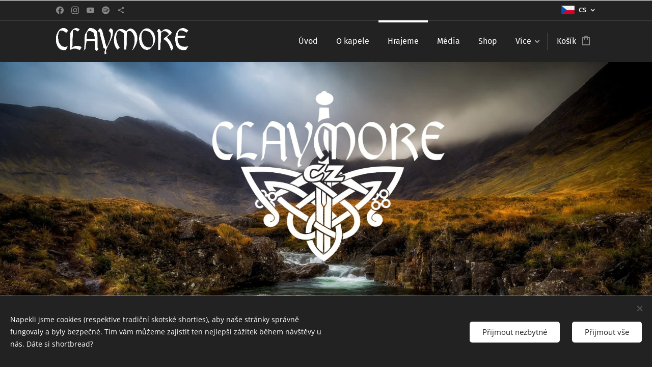

--- FILE ---
content_type: text/css
request_url: https://duyn491kcolsw.cloudfront.net/files/3v/3v0/3v0ehd.css?ph=2436dff9d8
body_size: 122
content:
:root{--ac-color:#2c65f6;--ac-color-h:223.06930693069307;--ac-color-s:91.81818181818184%;--ac-color-l:56.86274509803921%;--ac-color-rgb:44,101,246;--ac-acs:94;--ac-acl:25;--ac-acd:-20;--ac-basic:#fff;--ac-basic-rgb:255,255,255;--ac-basic-h:0;--ac-basic-s:0%;--ac-basic-l:100%}